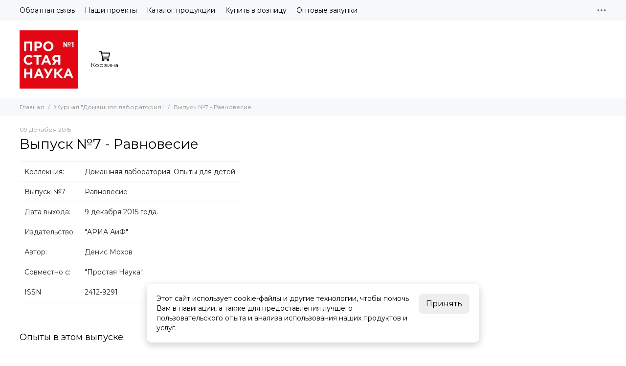

--- FILE ---
content_type: text/css
request_url: https://static.insales-cdn.com/assets/1/4537/10523065/1765864458/theme.article.css
body_size: 4639
content:
/* line 1, _elements.cover.scss */
.cover {
  position: relative;
  display: flex;
  align-items: center;
  min-height: 400px;
  margin: -20px 0 20px;
  padding: 40px;
  color: var(--color-white);
  text-align: center;
  overflow: hidden; }
  /* line 11, _elements.cover.scss */
  .cover__content {
    position: relative;
    z-index: 3;
    padding: 0;
    width: 100%;
    max-width: 800px;
    margin: 0 auto; }
  /* line 19, _elements.cover.scss */
  .cover__image img {
    position: absolute;
    z-index: 1;
    left: 0;
    top: 0;
    width: 100%;
    height: 100%;
    object-fit: cover;
    filter: blur(4px);
    scale: 1.2; }
  /* line 30, _elements.cover.scss */
  .cover__title {
    font-size: 32px;
    line-height: 36px;
    margin: 0;
    font-weight: var(--font-normal); }
  /* line 35, _elements.cover.scss */
  .cover__description {
    font-size: 16px;
    line-height: 20px;
    margin: 20px auto 0; }
  /* line 39, _elements.cover.scss */
  .cover__date {
    font-size: 12px;
    line-height: 16px;
    display: flex;
    gap: 10px;
    align-items: center;
    justify-content: center;
    margin: 0 0 10px; }
    /* line 46, _elements.cover.scss */
    .cover__date::before, .cover__date::after {
      content: '';
      display: block;
      width: 40px;
      height: 0;
      border-bottom: 1px solid var(--bg-white);
      opacity: 0.4; }
  /* line 55, _elements.cover.scss */
  .cover__timer {
    margin: 40px 0 0;
    align-items: center; }
  /* line 59, _elements.cover.scss */
  .cover::before {
    content: '';
    position: absolute;
    z-index: 2;
    left: 0;
    top: 0;
    width: 100%;
    height: 100%;
    background: rgba(0, 0, 0, 0.5); }

@media (max-width: 767px) {
  /* line 71, _elements.cover.scss */
  .cover {
    min-height: 240px;
    padding: 40px 20px; }
    /* line 74, _elements.cover.scss */
    .cover__title {
      font-size: 24px;
      line-height: 28px; }
    /* line 77, _elements.cover.scss */
    .cover__description {
      font-size: 14px;
      line-height: 18px; } }
/* line 1, _elements.article.scss */
.article {
  margin: 0 0 -20px; }
  /* line 3, _elements.article.scss */
  .article__date {
    font-size: 12px;
    line-height: 16px;
    color: var(--color-grey-l);
    margin: 0 0 5px; }
  /* line 8, _elements.article.scss */
  .article__timer {
    margin: 0 0 20px; }
    /* line 10, _elements.article.scss */
    .article__timer .labels__item_type_timer {
      --label-bg: var(--bg-grey); }
  /* line 14, _elements.article.scss */
  .article__tags {
    font-size: 12px;
    line-height: 16px;
    display: flex;
    flex-wrap: wrap;
    gap: 5px;
    margin: 20px 0 0; }
    /* line 20, _elements.article.scss */
    .article__tags a {
      border: 1px solid var(--border-grey);
      padding: 5px 10px;
      border-radius: var(--radius);
      color: var(--color-grey-l); }
      @media (hover: none) {
        /* line 20, _elements.article.scss */
        .article__tags a {
          -webkit-tap-highlight-color: transparent; } }
      @media (hover: hover), all and (-ms-high-contrast: none), (-ms-high-contrast: active) {
        /* line 25, _mixins.scss */
        .article__tags a:hover {
          border-color: currentColor;
          color: var(--color-primary); } }
  /* line 31, _elements.article.scss */
  .article__back {
    display: flex;
    gap: 10px 20px;
    flex-wrap: wrap; }

/* line 1, _elements.reviews.scss */
.reviews {
  display: grid;
  grid-template-columns: 1fr 300px;
  grid-template-areas: "reviews_content reviews_sidebar";
  gap: 0 20px; }
  @media (max-width: 1024px) {
    /* line 1, _elements.reviews.scss */
    .reviews {
      grid-template-columns: 1fr 260px;
      gap: 0 20px; } }
  @media (max-width: 767px) {
    /* line 1, _elements.reviews.scss */
    .reviews {
      grid-template-columns: 1fr;
      grid-template-areas: "reviews_sidebar" "reviews_content";
      gap: 20px; } }
  /* line 15, _elements.reviews.scss */
  .reviews.is-empty {
    grid-template-areas: "reviews_content reviews_sidebar";
    gap: 20px; }
    /* line 18, _elements.reviews.scss */
    .reviews.is-empty .alert-info {
      padding: 14px 19px; }
    @media (max-width: 767px) {
      /* line 15, _elements.reviews.scss */
      .reviews.is-empty {
        grid-template-areas: "reviews_content" "reviews_sidebar"; } }
  @media (max-width: 767px) {
    /* line 25, _elements.reviews.scss */
    .reviews.has-footer {
      grid-template-areas: "reviews_sidebar" "reviews_content" "reviews_footer"; } }
  /* line 30, _elements.reviews.scss */
  .reviews__content {
    grid-area: reviews_content;
    display: flex;
    flex-direction: column;
    gap: 20px; }
  /* line 36, _elements.reviews.scss */
  .reviews__sidebar {
    grid-area: reviews_sidebar; }
  /* line 39, _elements.reviews.scss */
  .reviews__footer {
    grid-area: reviews_footer; }
    @media (min-width: 768px) {
      /* line 39, _elements.reviews.scss */
      .reviews__footer {
        display: none; } }
  /* line 45, _elements.reviews.scss */
  .reviews__loader {
    grid-column: 1 / -1;
    width: 100%;
    height: 154px;
    display: flex;
    align-items: center;
    justify-content: center;
    pointer-events: none;
    opacity: 1; }
    /* line 54, _elements.reviews.scss */
    .reviews__loader-spinner {
      width: 40px;
      height: 40px;
      border: 4px solid var(--bg-grey);
      border-bottom-color: var(--color-secondary);
      border-radius: 50%;
      animation: reviewsLoader 0.5s linear infinite; }

@keyframes reviewsLoader {
  0% {
    transform: rotate(0deg); }
  100% {
    transform: rotate(360deg); } }
/* line 72, _elements.reviews.scss */
.reviews-item {
  position: relative;
  border: 1px solid var(--border-grey);
  border-radius: var(--radius);
  padding: 20px; }
  /* line 77, _elements.reviews.scss */
  .reviews-item__ankor {
    position: absolute;
    left: 0;
    top: calc(0px - var(--header-height) - 20px); }
  /* line 82, _elements.reviews.scss */
  .reviews-item__header {
    display: flex;
    gap: 20px;
    align-items: center; }
  /* line 87, _elements.reviews.scss */
  .reviews-item__avatar {
    flex: 0 0 60px;
    max-width: 60px; }
  /* line 91, _elements.reviews.scss */
  .reviews-item__city {
    font-size: 12px;
    line-height: 16px;
    color: var(--color-grey-l); }
  /* line 95, _elements.reviews.scss */
  .reviews-item__meta {
    font-size: 12px;
    line-height: 16px;
    display: flex;
    flex-wrap: wrap;
    align-items: center;
    gap: 10px 20px;
    margin: 10px 0 0;
    color: var(--color-grey-l); }
  /* line 105, _elements.reviews.scss */
  .reviews-item__rating .rating__stars {
    font-size: inherit; }
  /* line 109, _elements.reviews.scss */
  .reviews-item__tags {
    display: flex;
    align-items: center;
    gap: 5px; }
  /* line 114, _elements.reviews.scss */
  .reviews-item__content {
    margin: 20px 0 0;
    color: var(--color-grey-d); }
    /* line 117, _elements.reviews.scss */
    .reviews-item__content > * {
      margin: 10px 0 0; }
    /* line 120, _elements.reviews.scss */
    .reviews-item__content > :first-child {
      margin: 0; }
    /* line 123, _elements.reviews.scss */
    .reviews-item__content b {
      color: var(--color-black); }
  /* line 127, _elements.reviews.scss */
  .reviews-item__reply {
    position: relative;
    margin: 20px -20px -20px;
    padding: 20px;
    background-color: var(--bg-grey);
    color: var(--color-grey-d);
    border-radius: 0 0 var(--radius) var(--radius); }
    /* line 134, _elements.reviews.scss */
    .reviews-item__reply > * {
      margin: 10px 0 0; }
    /* line 137, _elements.reviews.scss */
    .reviews-item__reply > :first-child {
      margin: 0; }
  /* line 141, _elements.reviews.scss */
  .reviews-item__manager {
    font-size: 12px;
    line-height: 16px;
    color: var(--color-grey-l);
    margin: 4px 0 0 !important; }
  /* line 146, _elements.reviews.scss */
  .reviews-item.is-hidden {
    display: none; }

/* line 150, _elements.reviews.scss */
.reviews-rating {
  display: flex;
  align-items: center; }
  /* line 153, _elements.reviews.scss */
  .reviews-rating__stars {
    position: relative; }
    /* line 155, _elements.reviews.scss */
    .reviews-rating__stars .rating__stars {
      font-size: 24px; }
  /* line 160, _elements.reviews.scss */
  .reviews-rating__active {
    position: absolute;
    left: 0;
    top: 0;
    z-index: 1;
    overflow: hidden;
    background-color: var(--bg-white); }
  /* line 168, _elements.reviews.scss */
  .reviews-rating__total {
    flex: 1;
    text-align: right;
    font-size: 24px;
    line-height: 28px;
    font-weight: var(--font-bold); }

/* line 175, _elements.reviews.scss */
.reviews-bars {
  border-top: 1px solid var(--border-grey);
  padding: 20px 0 0;
  margin: 20px 0;
  display: grid;
  grid-template-columns: min-content 1fr min-content;
  grid-template-rows: 1fr;
  gap: 5px 10px;
  align-items: center;
  align-content: center;
  font-variant-numeric: tabular-nums; }
  /* line 186, _elements.reviews.scss */
  .reviews-bars__title {
    text-align: left;
    white-space: nowrap; }
  /* line 190, _elements.reviews.scss */
  .reviews-bars__bar {
    display: block;
    height: 6px;
    border-radius: var(--radius);
    overflow: hidden;
    background: var(--bg-grey);
    line-height: 0; }
    /* line 197, _elements.reviews.scss */
    .reviews-bars__bar span {
      display: block;
      width: 0px;
      background-color: var(--color-star-active);
      height: 100%;
      border-radius: var(--radius); }
  /* line 205, _elements.reviews.scss */
  .reviews-bars__count {
    text-align: right;
    white-space: nowrap; }

/* line 210, _elements.reviews.scss */
.reviews-gallery {
  display: grid;
  gap: 10px;
  grid-template-columns: repeat(7, 1fr);
  margin: 20px 0 0; }
  @media (max-width: 1024px) {
    /* line 210, _elements.reviews.scss */
    .reviews-gallery {
      grid-template-columns: repeat(5, 1fr); } }
  @media (max-width: 767px) {
    /* line 210, _elements.reviews.scss */
    .reviews-gallery {
      grid-template-columns: repeat(6, 1fr); } }
  @media (max-width: 575px) {
    /* line 210, _elements.reviews.scss */
    .reviews-gallery {
      grid-template-columns: repeat(3, 1fr); } }
  @media (max-width: 320px) {
    /* line 210, _elements.reviews.scss */
    .reviews-gallery {
      grid-template-columns: repeat(2, 1fr); } }
  /* line 227, _elements.reviews.scss */
  .reviews-gallery__item {
    box-shadow: var(--shadow-s);
    border-radius: var(--radius);
    overflow: hidden;
    color: var(--color-black); }
    @media (hover: hover), all and (-ms-high-contrast: none), (-ms-high-contrast: active) {
      /* line 227, _elements.reviews.scss */
      .reviews-gallery__item {
        transition: box-shadow 0.2s ease; } }
    @media (hover: none) {
      /* line 227, _elements.reviews.scss */
      .reviews-gallery__item {
        -webkit-tap-highlight-color: transparent; } }
    @media (hover: hover), all and (-ms-high-contrast: none), (-ms-high-contrast: active) {
      /* line 25, _mixins.scss */
      .reviews-gallery__item:hover {
        color: var(--color-secondary);
        box-shadow: var(--shadow); }
        /* line 239, _elements.reviews.scss */
        .reviews-gallery__item:hover .thumb img {
          filter: brightness(80%);
          transform: scale(1.02); } }
    /* line 245, _elements.reviews.scss */
    .reviews-gallery__item .thumb {
      color: currentColor !important;
      --radius: 0; }
      @media (hover: hover), all and (-ms-high-contrast: none), (-ms-high-contrast: active) {
        /* line 248, _elements.reviews.scss */
        .reviews-gallery__item .thumb img {
          will-change: transform;
          transition: filter 0.6s ease, transform 0.6s ease; } }
    /* line 255, _elements.reviews.scss */
    .reviews-gallery__item .svg-icon {
      position: absolute;
      z-index: 5;
      left: 50%;
      top: 50%;
      padding: 2px;
      background-color: var(--bg-white);
      border-radius: 50%;
      box-shadow: var(--shadow-m);
      object-fit: none;
      width: 38px;
      height: 38px;
      transform: translate(-50%, -50%); }

/* line 271, _elements.reviews.scss */
.reviews-products {
  position: relative;
  margin: 30px 0 0;
  padding: 30px 0 0;
  border-top: 1px solid var(--border-grey); }
  /* line 276, _elements.reviews.scss */
  .reviews-products__header {
    position: absolute;
    left: 0;
    top: -9px;
    background-color: var(--bg-white);
    padding-right: 10px;
    font-size: 12px;
    line-height: 16px;
    font-weight: var(--font-bold);
    color: var(--color-black); }
  /* line 286, _elements.reviews.scss */
  .reviews-products__list {
    display: grid;
    gap: 20px;
    grid-template-columns: repeat(4, 1fr); }
    @media (max-width: 1024px) {
      /* line 286, _elements.reviews.scss */
      .reviews-products__list {
        grid-template-columns: repeat(2, 1fr); } }
    @media (max-width: 767px) {
      /* line 286, _elements.reviews.scss */
      .reviews-products__list {
        grid-template-columns: repeat(3, 1fr); } }
    @media (max-width: 575px) {
      /* line 286, _elements.reviews.scss */
      .reviews-products__list {
        grid-template-columns: repeat(2, 1fr); } }
    @media (max-width: 424px) {
      /* line 286, _elements.reviews.scss */
      .reviews-products__list {
        grid-template-columns: repeat(1, 1fr); } }
    /* line 302, _elements.reviews.scss */
    .reviews-products__list.is-large {
      grid-template-columns: repeat(3, 1fr); }
      @media (max-width: 1024px) {
        /* line 302, _elements.reviews.scss */
        .reviews-products__list.is-large {
          grid-template-columns: repeat(2, 1fr); } }
      @media (max-width: 767px) {
        /* line 302, _elements.reviews.scss */
        .reviews-products__list.is-large {
          grid-template-columns: repeat(2, 1fr); } }
      @media (max-width: 575px) {
        /* line 302, _elements.reviews.scss */
        .reviews-products__list.is-large {
          grid-template-columns: repeat(1, 1fr); } }
      @media (max-width: 424px) {
        /* line 302, _elements.reviews.scss */
        .reviews-products__list.is-large {
          grid-template-columns: repeat(1, 1fr); } }
  /* line 318, _elements.reviews.scss */
  .reviews-products__item {
    display: grid;
    grid-template-columns: 50px 1fr;
    align-items: center;
    gap: 10px; }
  /* line 324, _elements.reviews.scss */
  .reviews-products__title {
    font-size: 12px;
    line-height: 15px;
    max-height: 30px;
    overflow: hidden;
    display: block;
    display: -webkit-box;
    -webkit-box-orient: vertical;
    -webkit-line-clamp: 2; }
    /* line 332, _elements.reviews.scss */
    .reviews-products__title.is-full {
      max-height: 45px;
      -webkit-line-clamp: 3; }
  /* line 337, _elements.reviews.scss */
  .reviews-products__price {
    font-weight: var(--font-bold);
    margin: 2px 0 0;
    color: var(--color-black); }

/* line 2, _elements.articles.scss */
.articles-grid {
  display: grid;
  grid-template-columns: repeat(3, 1fr);
  gap: 20px; }
  @media (max-width: 1024px) {
    /* line 2, _elements.articles.scss */
    .articles-grid {
      grid-template-columns: repeat(2, 1fr); } }
  @media (max-width: 575px) {
    /* line 2, _elements.articles.scss */
    .articles-grid {
      grid-template-columns: repeat(1, 1fr); } }
  /* line 12, _elements.articles.scss */
  .articles-grid__item {
    border-radius: var(--radius);
    box-shadow: var(--shadow-s);
    overflow: hidden; }
    @media (hover: hover), all and (-ms-high-contrast: none), (-ms-high-contrast: active) {
      /* line 12, _elements.articles.scss */
      .articles-grid__item {
        transition: box-shadow 0.4s ease; } }
    @media (hover: none) {
      /* line 12, _elements.articles.scss */
      .articles-grid__item {
        -webkit-tap-highlight-color: transparent; } }
    @media (hover: hover), all and (-ms-high-contrast: none), (-ms-high-contrast: active) {
      /* line 25, _mixins.scss */
      .articles-grid__item:hover {
        box-shadow: var(--shadow); } }
/* line 24, _elements.articles.scss */
.articles-sidebar {
  display: grid;
  grid-template-columns: 1fr;
  gap: 20px; }
  /* line 28, _elements.articles.scss */
  .articles-sidebar__item {
    border-radius: var(--radius);
    box-shadow: var(--shadow-s);
    overflow: hidden; }
    @media (hover: hover), all and (-ms-high-contrast: none), (-ms-high-contrast: active) {
      /* line 28, _elements.articles.scss */
      .articles-sidebar__item {
        transition: box-shadow 0.4s ease; } }
    @media (hover: none) {
      /* line 28, _elements.articles.scss */
      .articles-sidebar__item {
        -webkit-tap-highlight-color: transparent; } }
    @media (hover: hover), all and (-ms-high-contrast: none), (-ms-high-contrast: active) {
      /* line 25, _mixins.scss */
      .articles-sidebar__item:hover {
        box-shadow: var(--shadow); } }

@media (min-width: 1025px) {
  /* line 46, _elements.articles.scss */
  .widget-articles .articles-grid__item:nth-child(4) {
    display: none; } }
@media (max-width: 575px) {
  /* line 46, _elements.articles.scss */
  .widget-articles .articles-grid__item:nth-child(4) {
    display: none; } }

/* line 1, _elements.article-card.scss */
.article-card {
  --article-card-title-clamp: 3;
  display: block; }
  /* line 4, _elements.article-card.scss */
  .article-card__image {
    position: relative; }
    /* line 6, _elements.article-card.scss */
    .article-card__image .thumb {
      border-radius: var(--radius) var(--radius) 0 0;
      background-color: var(--bg-grey); }
    /* line 10, _elements.article-card.scss */
    .article-card__image .labels {
      position: absolute;
      left: 5px;
      top: 5px; }
  /* line 16, _elements.article-card.scss */
  .article-card__timer {
    top: auto !important;
    bottom: 5px; }
  /* line 20, _elements.article-card.scss */
  .article-card__data {
    padding: 15px 20px; }
    @media (max-width: 575px) {
      /* line 20, _elements.article-card.scss */
      .article-card__data {
        padding: 10px 15px; } }
  /* line 26, _elements.article-card.scss */
  .article-card__title {
    font-size: 18px;
    line-height: 22px; }
  /* line 29, _elements.article-card.scss */
  .article-card__preview {
    font-size: 14px;
    line-height: 18px;
    color: var(--color-grey-l);
    overflow: hidden;
    display: block;
    display: -webkit-box;
    -webkit-box-orient: vertical;
    -webkit-line-clamp: var(--article-card-title-clamp);
    max-height: calc(var(--article-card-title-clamp) * 18px);
    margin-top: 4px; }
  /* line 40, _elements.article-card.scss */
  .article-card__author {
    color: #000; }
  /* line 43, _elements.article-card.scss */
  .article-card__comments {
    color: #000; }

/* line 49, _elements.article-card.scss */
.articles-sidebar .article-card__data {
  padding: 10px 15px; }
/* line 52, _elements.article-card.scss */
.articles-sidebar .article-card__title {
  font-size: 16px;
  line-height: 20px; }

/* line 1, _elements.shops.scss */
.shops {
  display: flex;
  flex-direction: column;
  gap: 20px; }
  /* line 5, _elements.shops.scss */
  .shops-grid {
    display: grid;
    grid-template-columns: repeat(3, 1fr);
    gap: 20px; }
    @media (max-width: 1024px) {
      /* line 5, _elements.shops.scss */
      .shops-grid {
        grid-template-columns: repeat(2, 1fr); } }
    @media (max-width: 575px) {
      /* line 5, _elements.shops.scss */
      .shops-grid {
        grid-template-columns: repeat(1, 1fr); } }
    /* line 15, _elements.shops.scss */
    .shops-grid__item {
      border-radius: var(--radius);
      box-shadow: var(--shadow-s);
      overflow: hidden; }
      @media (hover: hover), all and (-ms-high-contrast: none), (-ms-high-contrast: active) {
        /* line 15, _elements.shops.scss */
        .shops-grid__item {
          transition: box-shadow 0.4s ease; } }
      @media (hover: none) {
        /* line 15, _elements.shops.scss */
        .shops-grid__item {
          -webkit-tap-highlight-color: transparent; } }
      @media (hover: hover), all and (-ms-high-contrast: none), (-ms-high-contrast: active) {
        /* line 25, _mixins.scss */
        .shops-grid__item:hover {
          box-shadow: var(--shadow); } }
  /* line 27, _elements.shops.scss */
  .shops__tags {
    margin: -5px 0 0; }

/* line 32, _elements.shops.scss */
.shop-card {
  display: block; }
  /* line 35, _elements.shops.scss */
  .shop-card__image .thumb {
    border-radius: var(--radius) var(--radius) 0 0;
    background-color: var(--bg-grey); }
  /* line 40, _elements.shops.scss */
  .shop-card__data {
    display: flex;
    flex-direction: column;
    gap: 5px;
    padding: 15px 20px; }
    @media (max-width: 575px) {
      /* line 40, _elements.shops.scss */
      .shop-card__data {
        padding: 10px 15px; } }
  /* line 49, _elements.shops.scss */
  .shop-card__title {
    font-size: 18px;
    line-height: 22px; }
  /* line 52, _elements.shops.scss */
  .shop-card__hours {
    font-size: 14px;
    line-height: 18px;
    color: var(--color-grey-l); }

/* line 58, _elements.shops.scss */
.shop-page {
  display: grid;
  grid-template-columns: 360px 1fr;
  gap: 0;
  background-color: var(--bg-grey);
  border-radius: var(--radius);
  overflow: hidden; }
  /* line 65, _elements.shops.scss */
  .shop-page.has-form {
    grid-template-columns: 1fr 300px;
    gap: 40px;
    background-color: transparent;
    border-radius: 0;
    overflow: visible; }
    @media (max-width: 1024px) {
      /* line 65, _elements.shops.scss */
      .shop-page.has-form {
        grid-template-columns: 1fr; } }
    /* line 75, _elements.shops.scss */
    .shop-page.has-form .shop-page__info {
      padding: 0; }
  @media (max-width: 767px) {
    /* line 58, _elements.shops.scss */
    .shop-page {
      grid-template-columns: 1fr; } }
  /* line 83, _elements.shops.scss */
  .shop-page__info {
    padding: 20px;
    min-width: 0; }
  /* line 87, _elements.shops.scss */
  .shop-page__map {
    position: relative;
    min-height: 480px;
    min-width: 0; }
    @media (max-width: 767px) {
      /* line 87, _elements.shops.scss */
      .shop-page__map {
        min-height: auto;
        height: 360px; } }
    /* line 95, _elements.shops.scss */
    .shop-page__map .alert-icon {
      position: absolute;
      z-index: 1;
      left: 0;
      top: 0;
      width: 100%;
      height: 100%;
      justify-content: center; }
    /* line 105, _elements.shops.scss */
    .shop-page__map.is-loaded .alert-icon {
      display: none; }
  /* line 110, _elements.shops.scss */
  .shop-page__form {
    min-width: 0; }
  /* line 113, _elements.shops.scss */
  .shop-page__gallery {
    margin: -20px 0 0; }
  /* line 116, _elements.shops.scss */
  .shop-page__text {
    margin: -20px 0 0; }
  /* line 119, _elements.shops.scss */
  .shop-page__back {
    display: flex;
    gap: 10px 20px;
    flex-wrap: wrap;
    margin: -20px 0; }

/* line 127, _elements.shops.scss */
.shop-info {
  display: flex;
  flex-direction: column;
  gap: 20px;
  font-size: 14px;
  line-height: 20px; }
  /* line 133, _elements.shops.scss */
  .shop-info__item-title {
    font-size: 12px;
    line-height: 16px;
    color: var(--color-grey-l);
    margin: 0 0 2px; }
  /* line 138, _elements.shops.scss */
  .shop-info__item .is-description {
    color: var(--color-grey-l); }
  /* line 142, _elements.shops.scss */
  .shop-info .text {
    color: var(--color-black); }
  /* line 146, _elements.shops.scss */
  .shop-info .social_type_grid .social__item {
    background-color: var(--bg-grey-l); }

/* line 152, _elements.shops.scss */
.shop-gallery {
  display: grid;
  gap: 20px;
  grid-template-columns: repeat(4, 1fr); }
  @media (max-width: 767px) {
    /* line 152, _elements.shops.scss */
    .shop-gallery {
      gap: 10px;
      grid-template-columns: repeat(3, 1fr); } }
  @media (max-width: 575px) {
    /* line 152, _elements.shops.scss */
    .shop-gallery {
      grid-template-columns: repeat(2, 1fr); } }
  /* line 163, _elements.shops.scss */
  .shop-gallery__item {
    box-shadow: var(--shadow-s);
    border-radius: var(--radius);
    overflow: hidden;
    color: var(--color-black);
    background-color: var(--bg-grey); }
    @media (hover: hover), all and (-ms-high-contrast: none), (-ms-high-contrast: active) {
      /* line 163, _elements.shops.scss */
      .shop-gallery__item {
        transition: box-shadow 0.2s ease; } }
    @media (hover: none) {
      /* line 163, _elements.shops.scss */
      .shop-gallery__item {
        -webkit-tap-highlight-color: transparent; } }
    @media (hover: hover), all and (-ms-high-contrast: none), (-ms-high-contrast: active) {
      /* line 25, _mixins.scss */
      .shop-gallery__item:hover {
        color: var(--color-secondary);
        box-shadow: var(--shadow); }
        /* line 176, _elements.shops.scss */
        .shop-gallery__item:hover .thumb img {
          filter: brightness(80%);
          transform: scale(1.02); } }
    /* line 182, _elements.shops.scss */
    .shop-gallery__item .thumb {
      color: currentColor !important;
      --radius: 0; }
      @media (hover: hover), all and (-ms-high-contrast: none), (-ms-high-contrast: active) {
        /* line 185, _elements.shops.scss */
        .shop-gallery__item .thumb img {
          will-change: transform;
          transition: filter 0.6s ease, transform 0.6s ease; } }
    /* line 192, _elements.shops.scss */
    .shop-gallery__item .svg-icon {
      position: absolute;
      z-index: 5;
      left: 50%;
      top: 50%;
      padding: 2px;
      background-color: var(--bg-white);
      border-radius: 50%;
      box-shadow: var(--shadow-m);
      object-fit: none;
      width: 38px;
      height: 38px;
      transform: translate(-50%, -50%); }

/* line 209, _elements.shops.scss */
.shop-form {
  padding: 20px;
  border-radius: var(--radius);
  box-shadow: var(--shadow-s);
  display: flex;
  gap: 20px;
  flex-direction: column; }
  /* line 216, _elements.shops.scss */
  .shop-form__title {
    font-size: 24px;
    line-height: 28px;
    font-weight: var(--font-normal); }
  /* line 220, _elements.shops.scss */
  .shop-form__description {
    font-size: 14px;
    line-height: 20px;
    color: var(--color-grey-d); }
  /* line 224, _elements.shops.scss */
  .shop-form__button {
    white-space: nowrap; }
    @media (min-width: 1025px) {
      /* line 226, _elements.shops.scss */
      .shop-form__button .button {
        width: 100%; } }
    @media (max-width: 575px) {
      /* line 226, _elements.shops.scss */
      .shop-form__button .button {
        width: 100%; } }


--- FILE ---
content_type: text/plain
request_url: https://www.google-analytics.com/j/collect?v=1&_v=j102&a=514558976&t=pageview&_s=1&dl=https%3A%2F%2Fsimplescience.ru%2Fblogs%2Fpartwork-homelaboratory%2F07&ul=en-us%40posix&dt=%D0%A0%D0%B0%D0%B2%D0%BD%D0%BE%D0%B2%D0%B5%D1%81%D0%B8%D0%B5%20-%20%D0%B2%D1%8B%D0%BF%D1%83%D1%81%D0%BA%20%E2%84%967%20%D0%B8%D0%B7%20%D1%81%D0%B5%D1%80%D0%B8%D0%B8%20%22%D0%94%D0%BE%D0%BC%D0%B0%D1%88%D0%BD%D1%8F%D1%8F%20%D0%9B%D0%B0%D0%B1%D0%BE%D1%80%D0%B0%D1%82%D0%BE%D1%80%D0%B8%D1%8F.%20%D0%9E%D0%BF%D1%8B%D1%82%D1%8B%20%D0%B4%D0%BB%D1%8F%20%D0%B4%D0%B5%D1%82%D0%B5%D0%B9%22&sr=1280x720&vp=1280x720&_u=IEBAAEABAAAAACAAI~&jid=1686088156&gjid=1074401397&cid=68095919.1769842004&tid=UA-57965788-2&_gid=452945862.1769842004&_r=1&_slc=1&z=1925247401
body_size: -451
content:
2,cG-KNCBT18GDS